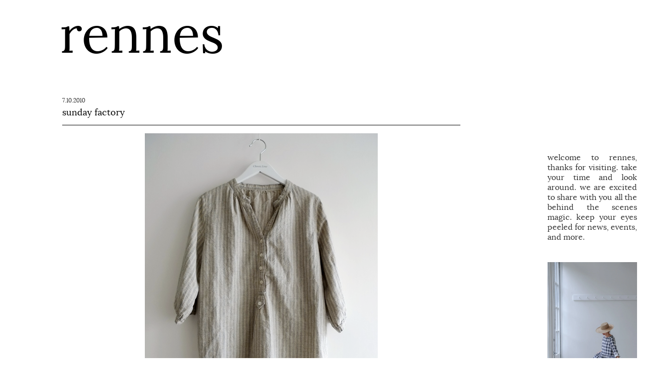

--- FILE ---
content_type: text/html; charset=UTF-8
request_url: http://blog.rennes.us/2010/07/sunday-factory.html
body_size: 4572
content:
<!DOCTYPE html>
<html xmlns='http://www.w3.org/1999/xhtml' xmlns:b='http://www.google.com/2005/gml/b' xmlns:data='http://www.google.com/2005/gml/data' xmlns:expr='http://www.google.com/2005/gml/expr'>
<head>
<link href='https://www.blogger.com/static/v1/widgets/2944754296-widget_css_bundle.css' rel='stylesheet' type='text/css'/>
<meta content='text/html; charset=UTF-8' http-equiv='Content-Type'/>
<link href='http://rennes.us/favicon.ico' rel='icon' type='image/x-icon'/>
<link href='http://blog.rennes.us/' rel='canonical'/>
<link href='http://blog.rennes.us/feeds/posts/default' rel='alternate' title='rennes - Atom' type='application/atom+xml'/>
<link href='http://blog.rennes.us/feeds/posts/default?alt=rss' rel='alternate' title='rennes - RSS' type='application/rss+xml'/>
<link href='http://www.blogger.com/rsd.g?blogID=5400900159729441133' rel='EditURI' title='RSD' type='application/rsd+xml'/>
<link href='http://www.blogger.com/profile/03430859813252772852' rel='me'/>
<link href='http://www.blogger.com/openid-server.g' rel='openid.server'/>
<link href='http://blog.rennes.us/' rel='openid.delegate'/>
<link href='http://fonts.googleapis.com/css?family=Josefin+Sans|Lekton:400,700' rel='stylesheet'/>
<link href='//cdn.shopify.com/s/files/1/0349/5405/t/11/assets/font-lora.css?3158257576535012117' rel='stylesheet' type='text/css'/>
<link href='//backend.rennes.us/blog/blog.css' rel='stylesheet'/>
<script src='//ajax.googleapis.com/ajax/libs/jquery/1.8.1/jquery.min.js'></script>
<script src='//www.google-analytics.com/ga.js'></script>
<script src='//backend.rennes.us/blog/ga.js'></script>
<title>rennes</title>
<style id='page-skin-1' type='text/css'><!--

--></style>
<link href='https://www.blogger.com/dyn-css/authorization.css?targetBlogID=5400900159729441133&amp;zx=e6cdfc1e-037c-4032-a7b2-a73be397e531' media='none' onload='if(media!=&#39;all&#39;)media=&#39;all&#39;' rel='stylesheet'/><noscript><link href='https://www.blogger.com/dyn-css/authorization.css?targetBlogID=5400900159729441133&amp;zx=e6cdfc1e-037c-4032-a7b2-a73be397e531' rel='stylesheet'/></noscript>
<meta name='google-adsense-platform-account' content='ca-host-pub-1556223355139109'/>
<meta name='google-adsense-platform-domain' content='blogspot.com'/>

</head>
<body>
<header>
<a href='http://blog.rennes.us'>
<h1>rennes</h1>
<!--<img alt='rennes' src='http://backend.rennes.us/blog/headline.png'/>-->
</a>
<!--<a href='http://blog.rennes.us'><img alt='rennes' src='http://backend.rennes.us/blog/rennesnewlogo.png'/></a>-->
</header>
<div id='blog_wrapper'>
<div id='blog_posts'>
<div class='section' id='bullshit'><div class='widget Blog' data-version='1' id='Blog1'>
<div class='blog-posts hfeed'>

          <div class="date-outer">
        
<h2 class='date-header'><span>7.10.2010</span></h2>

          <div class="date-posts">
        
<div class='post-outer'>
<div class='post hentry'>
<a name='8779011353630423995'></a>
<h3 class='post-title entry-title'>
<a href='http://blog.rennes.us/2010/07/sunday-factory.html'>sunday factory</a>
</h3>
<div class='post-header-line-1'></div>
<div class='post-body entry-content'>
<a href="https://blogger.googleusercontent.com/img/b/R29vZ2xl/AVvXsEj5oRtafdD5-qF2x50xvKbV1-e9X0lfAw_1dDsAT7yPcSxHNz45kfWwl_k4JHN7Cqls-SoUHTFKxzm-gYzdG98oFYGhYgzOf7D-qW0-UE7-Gu_EAbvN1DmsSiXnMksuj4LFheKStcI9usFm/s1600/Picture+16.png" onblur="try {parent.deselectBloggerImageGracefully();} catch(e) {}"><img alt="" border="0" src="https://blogger.googleusercontent.com/img/b/R29vZ2xl/AVvXsEj5oRtafdD5-qF2x50xvKbV1-e9X0lfAw_1dDsAT7yPcSxHNz45kfWwl_k4JHN7Cqls-SoUHTFKxzm-gYzdG98oFYGhYgzOf7D-qW0-UE7-Gu_EAbvN1DmsSiXnMksuj4LFheKStcI9usFm/s1600/Picture+16.png" style="display:block; margin:0px auto 10px; text-align:center;cursor:pointer; cursor:hand;width: 468px; height: 624px;" /></a><br /><a href="https://blogger.googleusercontent.com/img/b/R29vZ2xl/AVvXsEjMMu4Hnosjx-neSMqPE-AgP5d1hZB1zA37EZF272fgK7NpXU_PRgQOfY_MY1ekm9ryc7bagHCiiRSj1eD6VwSesJ1an91LuGa_oi1Yr5NLqOFVqttId6aKYMH91j-0YrI2yKXV1jLcHxXX/s1600/Picture+18.png" onblur="try {parent.deselectBloggerImageGracefully();} catch(e) {}"><img alt="" border="0" src="https://blogger.googleusercontent.com/img/b/R29vZ2xl/AVvXsEjMMu4Hnosjx-neSMqPE-AgP5d1hZB1zA37EZF272fgK7NpXU_PRgQOfY_MY1ekm9ryc7bagHCiiRSj1eD6VwSesJ1an91LuGa_oi1Yr5NLqOFVqttId6aKYMH91j-0YrI2yKXV1jLcHxXX/s1600/Picture+18.png" style="display:block; margin:0px auto 10px; text-align:center;cursor:pointer; cursor:hand;width: 426px; height: 569px;" /></a><br /><a href="https://blogger.googleusercontent.com/img/b/R29vZ2xl/AVvXsEhNgwow758yZGxzQ_SF1wYbJPKXS3mY7bB1EUIeEW-1U_OwB8n2c49Rf8idKdmEhH90S4SpUFjO7V_NWTViJRDPY3TnLkv8aK2N3c7JC45MaBq8wdSNI3tHQO16DMLOUdbN3GqovjpBTsjv/s1600/Picture+17.png" onblur="try {parent.deselectBloggerImageGracefully();} catch(e) {}"><img alt="" border="0" src="https://blogger.googleusercontent.com/img/b/R29vZ2xl/AVvXsEhNgwow758yZGxzQ_SF1wYbJPKXS3mY7bB1EUIeEW-1U_OwB8n2c49Rf8idKdmEhH90S4SpUFjO7V_NWTViJRDPY3TnLkv8aK2N3c7JC45MaBq8wdSNI3tHQO16DMLOUdbN3GqovjpBTsjv/s1600/Picture+17.png" style="display:block; margin:0px auto 10px; text-align:center;cursor:pointer; cursor:hand;width: 426px; height: 569px;" /></a><br /><a href="https://blogger.googleusercontent.com/img/b/R29vZ2xl/AVvXsEicjmXsScr-hubEiwE2Fy4luPbppYWWeGQ4XaZ55RCKFM04x7-maW3dcwyLfnOPScovrLkhrlfDEsOoUt3jxOujSfMaXBC7qsQ0h6lKiIXEb5mUl0Azfd_I_Ug76-JgneztNFwys4SOIzO9/s1600/Picture+20.png" onblur="try {parent.deselectBloggerImageGracefully();} catch(e) {}"><img alt="" border="0" src="https://blogger.googleusercontent.com/img/b/R29vZ2xl/AVvXsEicjmXsScr-hubEiwE2Fy4luPbppYWWeGQ4XaZ55RCKFM04x7-maW3dcwyLfnOPScovrLkhrlfDEsOoUt3jxOujSfMaXBC7qsQ0h6lKiIXEb5mUl0Azfd_I_Ug76-JgneztNFwys4SOIzO9/s1600/Picture+20.png" style="display:block; margin:0px auto 10px; text-align:center;cursor:pointer; cursor:hand;width: 465px; height: 623px;" /></a><br /><br />One more find before I sign off for the weekend!  About a week ago I stumbled across the shop <a href="http://www.etsy.com/shop/SundayFactory">Sunday Factory</a> which has all kinds of cute dresses, tops, and crocheted bags.  I'm very attracted to simple linen designs and am very tempted to get that first one.  The fabric looks so nice and we all know it's hard to resist stripes.
<div style='clear: both;'></div>
</div>
<div class='post-footer'>
<div class='post-footer-line post-footer-line-1'><span class='post-author vcard'>
</span>
<span class='post-timestamp'>
</span>
<span class='post-comment-link'>
</span>
<span class='post-icons'>
<span class='item-control blog-admin pid-1236400734'>
<a href='https://www.blogger.com/post-edit.g?blogID=5400900159729441133&postID=8779011353630423995&from=pencil' title='Edit Post'>
<img alt='' class='icon-action' height='18' src='https://resources.blogblog.com/img/icon18_edit_allbkg.gif' width='18'/>
</a>
</span>
</span>
</div>
<div class='post-footer-line post-footer-line-2'><span class='post-labels'>
</span>
</div>
<div class='post-footer-line post-footer-line-3'></div>
</div>
</div>
<div class='comments' id='comments'>
<a name='comments'></a>
</div>
</div>

        </div></div>
      
</div>
<div class='blog-pager' id='blog-pager'>
<span id='blog-pager-newer-link'>
<a class='blog-pager-newer-link' href='http://blog.rennes.us/2010/07/sashiko.html' id='Blog1_blog-pager-newer-link' title='Newer Post'>Newer Post</a>
</span>
<span id='blog-pager-older-link'>
<a class='blog-pager-older-link' href='http://blog.rennes.us/2010/07/thanks-so-much-everyone-for-your.html' id='Blog1_blog-pager-older-link' title='Older Post'>Older Post</a>
</span>
<a class='home-link' href='http://blog.rennes.us/'>Home</a>
</div>
<div class='clear'></div>
<div class='post-feeds'>
</div>
</div></div>
</div>
<ul id='sidebar'>
<br/>
<br/>
<br/>
<li> welcome to rennes, thanks for visiting.  take your time and look around.  we are excited to share with you all the behind the scenes magic.  keep your eyes peeled for news, events, and more.   </li>
<br/>
<br/>
<li><a href='http://www.rennes.us'>
<img alt='dress' src='https://cdn.shopify.com/s/files/1/0349/5405/products/casey-1851_2048x2048.jpg?v=1497896666' style='width:200px;height:300px;border:0'/>
</a></li>
<br/>
<br/>
<br/>
<br/>
<br/>
<li><a href='http://www.rennes.us'>
<img alt='shop' src='https://cdn.shopify.com/s/files/1/0349/5405/files/insta-4286_2048x2048.jpg?v=1502155771' style='width:200px;height:300px;border:0'/>
</a></li>
<br/>
<br/>
<br/>
<br/>
<li> visit rennes</li>
<br/>
<li> 135 N 3rd </li>
<li> Philadelphia, PA 19106</li>
<br/>
<li> say hi: info@rennes.us </li>
<br/>
<br/>
<br/>
<br/>
<br/>
<li><a href='http://www.pinterest.com/rennes'>pinterest</a></li>
<li><a href='http://instagram.com/rennes._'>instagram</a></li>
<br/>
<br/>
<br/>
<br/>
<br/>
<br/>
<br/>
<br/>
<br/>
<br/>
</ul>
<!-- <a href='javascript:exclude();' style='border: 1px solid red; padding:2px; margin: 10px'>Block</a> -->
</div>

<script type="text/javascript" src="https://www.blogger.com/static/v1/widgets/2028843038-widgets.js"></script>
<script type='text/javascript'>
window['__wavt'] = 'AOuZoY7nb3-d4G2LihyvCx1IDiA-KRxMUQ:1768911246084';_WidgetManager._Init('//www.blogger.com/rearrange?blogID\x3d5400900159729441133','//blog.rennes.us/2010/07/sunday-factory.html','5400900159729441133');
_WidgetManager._SetDataContext([{'name': 'blog', 'data': {'blogId': '5400900159729441133', 'title': 'rennes', 'url': 'http://blog.rennes.us/2010/07/sunday-factory.html', 'canonicalUrl': 'http://blog.rennes.us/2010/07/sunday-factory.html', 'homepageUrl': 'http://blog.rennes.us/', 'searchUrl': 'http://blog.rennes.us/search', 'canonicalHomepageUrl': 'http://blog.rennes.us/', 'blogspotFaviconUrl': 'http://blog.rennes.us/favicon.ico', 'bloggerUrl': 'https://www.blogger.com', 'hasCustomDomain': true, 'httpsEnabled': false, 'enabledCommentProfileImages': true, 'gPlusViewType': 'FILTERED_POSTMOD', 'adultContent': false, 'analyticsAccountNumber': '', 'encoding': 'UTF-8', 'locale': 'en', 'localeUnderscoreDelimited': 'en', 'languageDirection': 'ltr', 'isPrivate': false, 'isMobile': false, 'isMobileRequest': false, 'mobileClass': '', 'isPrivateBlog': false, 'isDynamicViewsAvailable': true, 'feedLinks': '\x3clink rel\x3d\x22alternate\x22 type\x3d\x22application/atom+xml\x22 title\x3d\x22rennes - Atom\x22 href\x3d\x22http://blog.rennes.us/feeds/posts/default\x22 /\x3e\n\x3clink rel\x3d\x22alternate\x22 type\x3d\x22application/rss+xml\x22 title\x3d\x22rennes - RSS\x22 href\x3d\x22http://blog.rennes.us/feeds/posts/default?alt\x3drss\x22 /\x3e\n\x3clink rel\x3d\x22service.post\x22 type\x3d\x22application/atom+xml\x22 title\x3d\x22rennes - Atom\x22 href\x3d\x22https://www.blogger.com/feeds/5400900159729441133/posts/default\x22 /\x3e\n\n\x3clink rel\x3d\x22alternate\x22 type\x3d\x22application/atom+xml\x22 title\x3d\x22rennes - Atom\x22 href\x3d\x22http://blog.rennes.us/feeds/8779011353630423995/comments/default\x22 /\x3e\n', 'meTag': '', 'adsenseHostId': 'ca-host-pub-1556223355139109', 'adsenseHasAds': false, 'adsenseAutoAds': false, 'boqCommentIframeForm': true, 'loginRedirectParam': '', 'view': '', 'dynamicViewsCommentsSrc': '//www.blogblog.com/dynamicviews/4224c15c4e7c9321/js/comments.js', 'dynamicViewsScriptSrc': '//www.blogblog.com/dynamicviews/6e0d22adcfa5abea', 'plusOneApiSrc': 'https://apis.google.com/js/platform.js', 'disableGComments': true, 'interstitialAccepted': false, 'sharing': {'platforms': [{'name': 'Get link', 'key': 'link', 'shareMessage': 'Get link', 'target': ''}, {'name': 'Facebook', 'key': 'facebook', 'shareMessage': 'Share to Facebook', 'target': 'facebook'}, {'name': 'BlogThis!', 'key': 'blogThis', 'shareMessage': 'BlogThis!', 'target': 'blog'}, {'name': 'X', 'key': 'twitter', 'shareMessage': 'Share to X', 'target': 'twitter'}, {'name': 'Pinterest', 'key': 'pinterest', 'shareMessage': 'Share to Pinterest', 'target': 'pinterest'}, {'name': 'Email', 'key': 'email', 'shareMessage': 'Email', 'target': 'email'}], 'disableGooglePlus': true, 'googlePlusShareButtonWidth': 0, 'googlePlusBootstrap': '\x3cscript type\x3d\x22text/javascript\x22\x3ewindow.___gcfg \x3d {\x27lang\x27: \x27en\x27};\x3c/script\x3e'}, 'hasCustomJumpLinkMessage': false, 'jumpLinkMessage': 'Read more', 'pageType': 'item', 'postId': '8779011353630423995', 'postImageThumbnailUrl': 'https://blogger.googleusercontent.com/img/b/R29vZ2xl/AVvXsEj5oRtafdD5-qF2x50xvKbV1-e9X0lfAw_1dDsAT7yPcSxHNz45kfWwl_k4JHN7Cqls-SoUHTFKxzm-gYzdG98oFYGhYgzOf7D-qW0-UE7-Gu_EAbvN1DmsSiXnMksuj4LFheKStcI9usFm/s72-c/Picture+16.png', 'postImageUrl': 'https://blogger.googleusercontent.com/img/b/R29vZ2xl/AVvXsEj5oRtafdD5-qF2x50xvKbV1-e9X0lfAw_1dDsAT7yPcSxHNz45kfWwl_k4JHN7Cqls-SoUHTFKxzm-gYzdG98oFYGhYgzOf7D-qW0-UE7-Gu_EAbvN1DmsSiXnMksuj4LFheKStcI9usFm/s1600/Picture+16.png', 'pageName': 'sunday factory', 'pageTitle': 'rennes: sunday factory'}}, {'name': 'features', 'data': {}}, {'name': 'messages', 'data': {'edit': 'Edit', 'linkCopiedToClipboard': 'Link copied to clipboard!', 'ok': 'Ok', 'postLink': 'Post Link'}}, {'name': 'template', 'data': {'name': 'custom', 'localizedName': 'Custom', 'isResponsive': false, 'isAlternateRendering': false, 'isCustom': true}}, {'name': 'view', 'data': {'classic': {'name': 'classic', 'url': '?view\x3dclassic'}, 'flipcard': {'name': 'flipcard', 'url': '?view\x3dflipcard'}, 'magazine': {'name': 'magazine', 'url': '?view\x3dmagazine'}, 'mosaic': {'name': 'mosaic', 'url': '?view\x3dmosaic'}, 'sidebar': {'name': 'sidebar', 'url': '?view\x3dsidebar'}, 'snapshot': {'name': 'snapshot', 'url': '?view\x3dsnapshot'}, 'timeslide': {'name': 'timeslide', 'url': '?view\x3dtimeslide'}, 'isMobile': false, 'title': 'sunday factory', 'description': 'One more find before I sign off for the weekend!  About a week ago I stumbled across the shop Sunday Factory  which has all kinds of cute dr...', 'featuredImage': 'https://blogger.googleusercontent.com/img/b/R29vZ2xl/AVvXsEj5oRtafdD5-qF2x50xvKbV1-e9X0lfAw_1dDsAT7yPcSxHNz45kfWwl_k4JHN7Cqls-SoUHTFKxzm-gYzdG98oFYGhYgzOf7D-qW0-UE7-Gu_EAbvN1DmsSiXnMksuj4LFheKStcI9usFm/s1600/Picture+16.png', 'url': 'http://blog.rennes.us/2010/07/sunday-factory.html', 'type': 'item', 'isSingleItem': true, 'isMultipleItems': false, 'isError': false, 'isPage': false, 'isPost': true, 'isHomepage': false, 'isArchive': false, 'isLabelSearch': false, 'postId': 8779011353630423995}}]);
_WidgetManager._RegisterWidget('_BlogView', new _WidgetInfo('Blog1', 'bullshit', document.getElementById('Blog1'), {'cmtInteractionsEnabled': false, 'lightboxEnabled': true, 'lightboxModuleUrl': 'https://www.blogger.com/static/v1/jsbin/4049919853-lbx.js', 'lightboxCssUrl': 'https://www.blogger.com/static/v1/v-css/828616780-lightbox_bundle.css'}, 'displayModeFull'));
</script>
</body>
</html>

--- FILE ---
content_type: text/css
request_url: http://cdn.shopify.com/s/files/1/0349/5405/t/11/assets/font-lora.css?3158257576535012117
body_size: -94
content:
@font-face{font-family:lora;src:url(//cdn.shopify.com/s/files/1/0349/5405/t/11/assets/font-lora-regular-webfont.woff2?v=4033652196511933234) format("woff2");src:url(//cdn.shopify.com/s/files/1/0349/5405/t/11/assets/font-lora-regular-webfont.woff?v=8375036445140995330) format("woff")}@font-face{font-family:lora;src:url(//cdn.shopify.com/s/files/1/0349/5405/t/11/assets/font-lora-bold-webfont.woff2?v=7905524624119314171) format("woff2");src:url(//cdn.shopify.com/s/files/1/0349/5405/t/11/assets/font-lora-bold-webfont.woff?v=3499278833249166010) format("woff");font-weight:700}@font-face{font-family:lora;src:url(//cdn.shopify.com/s/files/1/0349/5405/t/11/assets/font-lora-italic-webfont.woff2?v=4666668119444245217) format("woff2");src:url(//cdn.shopify.com/s/files/1/0349/5405/t/11/assets/font-lora-italic-webfont.woff?v=2667773484725260817) format("woff");font-style:italic}@font-face{font-family:lora;src:url(//cdn.shopify.com/s/files/1/0349/5405/t/11/assets/font-lora-bolditalic-webfont.woff2?v=635677820669498111) format("woff2");src:url(//cdn.shopify.com/s/files/1/0349/5405/t/11/assets/font-lora-bolditalic-webfont.woff?v=14823650684208182727) format("woff");font-weight:700;font-style:italic}
/*# sourceMappingURL=/s/files/1/0349/5405/t/11/assets/font-lora.css.map?3158257576535012117= */


--- FILE ---
content_type: text/css
request_url: http://backend.rennes.us/blog/blog.css
body_size: 1070
content:
/* General Styles */
img
{
	border: 0;
}

body
{
	padding: 0;
	padding-left: 100px;
	margin: 0;
	color: #333;
	font-family: 'lora';
/*	font-family: 'lekton';
	font-size: small;*/

/*	background: url('http://rennes.us/external/blog/bg.png') repeat;*/
}

header
{
	overflow: hidden;
	margin-bottom: 30px;
/*	height: 180px;
	padding-top: 42px;*/
	/*padding-left: 600px;*/
/*	border-bottom: 1px dashed gray;*/
/*	text-align: center;*/
	padding-left: 20px;
}

header h1
{
	color: black;
	font-size: 650%;
	font-weight: normal;
	margin-top: 5px;
	margin-bottom: 5px;
}

header > ul
{
	list-style-type: none;
	margin-top: 40px;
	font-family: 'Lekton';
	font-size: 140%;
	font-weight: normal;
	text-align: center;
}

header li
{
	display: inline;
	padding-right: 1em;
}


header li:before
{
	content: '>';
	padding-right: 1.5em;
}

header li:nth-of-type(1):before
{
	content: '';
	padding-right: 0;
}

h3
{
	text-align: center;
	font-weight: normal;
	margin: .25em 0 0;
	padding: 0 0 4px;
	font-size: 140%;
}

h3 a
{
	color: black;
}

a
{
	text-decoration: none;
	color: #666;
}

#blog_posts a:hover
{
	text-decoration: underline;
	color: #666;
}

/* I hate things called "wrapper" */
#blog_wrapper
{
	width: 1200px;
/*	margin-left: auto;
	margin-right: auto;*/
	overflow: hidden;
}

/* Blog */

#blog_posts
{
	width: 800px;
	float: left;
	margin: 0;
}

#blog_posts h3
{
	text-align: left;
	margin-right: 20px;
	margin-bottom: 10px;
	font-size: 110%;
}

#blog_posts img
{
	margin: 20px 0;
}

#blog_posts .date-outer
{
	background: white;
	/*background: url('http://rennes.us/external/blog/back.png');*/
	/*border: 1px solid black;*/
	border-radius: 10px;
	width: 100%;
	margin: 10px 10px;
	margin-top: 0;
	padding: 20px 15px;
}

#blog_posts h2.date-header
{
	display: inline;
	font-size: 75%;
	font-weight: normal;
}

#blog_posts .post
{
	text-align: center;
}

#blog_posts .post-outer
{
	margin-bottom: 80px;
}

#blog_posts .post-body
{
	text-align: justify;
	margin: 0 0 .75em;
	line-height: 1.6em;
	padding-top: 1em;
	padding-bottom: 1em;
	border-bottom: 1px solid black;
	border-top: 1px solid black;
}

#blog_posts .post-body img
{
	text-align: center;
	margin-left: auto;
	margin-right: auto;
	display: block;
}

#blog_posts .post-footer
{
	padding-top: 1em;
	text-align: right;
	text-transform: lowercase;
	letter-spacing: .1em;
	font: normal normal 68% /*Georgia, Times, serif*/;
	line-height: 1.4em;
}

#blog_posts .comment-link
{
	margin-left: .6em;
}

#blog_posts .timestamp-link
{
	margin-left: .6em;
}

#blog_posts .icon-action
{
	padding: 0 8px;
	vertical-align: middle;
}


#blog_posts .post-body img
{
	margin-left: auto;
	margin-right: auto;
}


/* Sidebar */
#sidebar
{
	width: 180px;
/*	margin-left: 850px;*/
	float: right;
	padding: 20px;
	padding-top: 60px;
/*	border: 1px solid black;
	border-radius: 10px;*/
	min-height: 300px;
	padding-left: 60px;
	text-align: justify;

	list-style-type: none;
/*	background: white;
	background: url('http://rennes.us/external/blog/back.png');
	font-style: italic;*/
}

/*
#sidebar > a > img
{
	display: block;
	margin: 10px 0;
}

#sidebar #contact
{
	display: block;
}

#sidebar ul#links
{
}
*/


/* Elsewhere page */
ul#elsewhere
{
	list-style-type: none;
}


--- FILE ---
content_type: text/javascript
request_url: http://backend.rennes.us/blog/ga.js
body_size: 186
content:
function exclude()
{
	pageTracker._setVar("gat_ignore");
	alert('Excluded.');
}

function setup_ga()
{
	var ID = "UA-8996874-3";
	var pageTracker = _gat._getTracker(ID);
	pageTracker._trackPageview();
}

$(document).ready(setup_ga);
